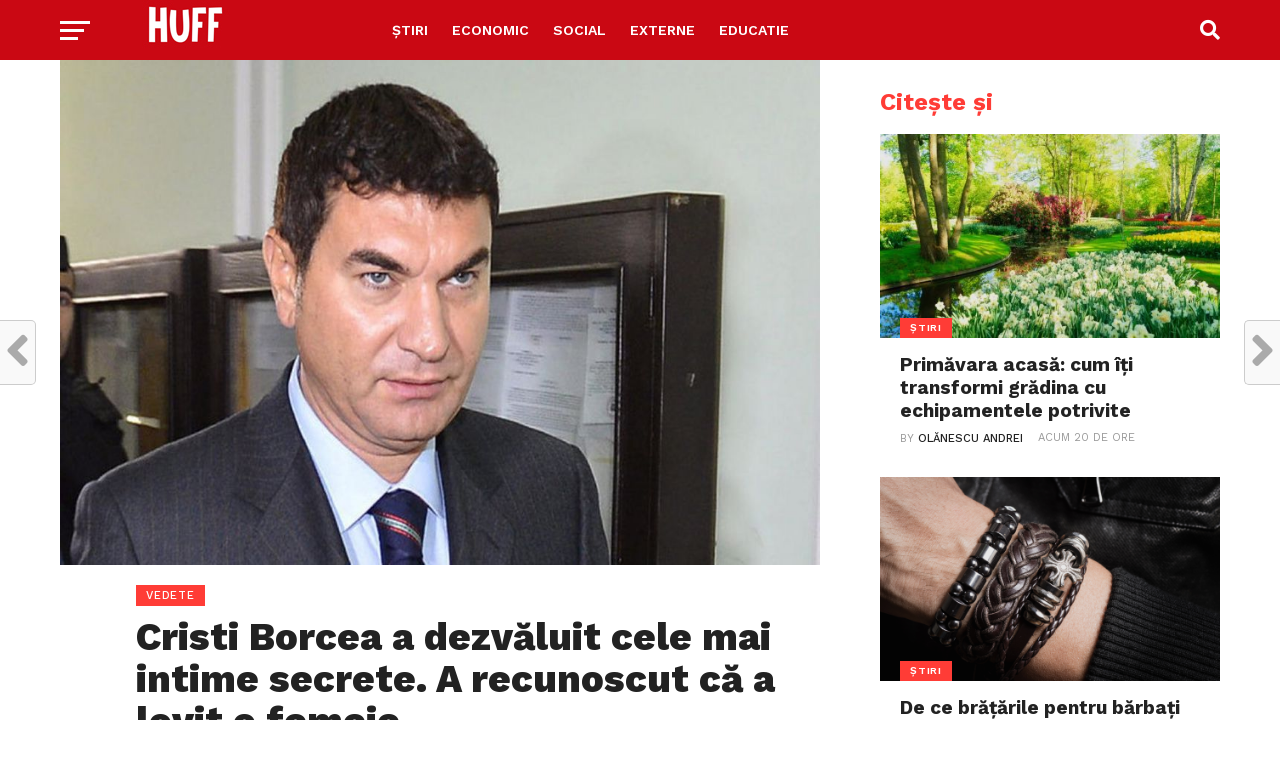

--- FILE ---
content_type: text/html; charset=utf-8
request_url: https://www.google.com/recaptcha/api2/aframe
body_size: 267
content:
<!DOCTYPE HTML><html><head><meta http-equiv="content-type" content="text/html; charset=UTF-8"></head><body><script nonce="5kuR9BjguMy_W5tkUl8ilQ">/** Anti-fraud and anti-abuse applications only. See google.com/recaptcha */ try{var clients={'sodar':'https://pagead2.googlesyndication.com/pagead/sodar?'};window.addEventListener("message",function(a){try{if(a.source===window.parent){var b=JSON.parse(a.data);var c=clients[b['id']];if(c){var d=document.createElement('img');d.src=c+b['params']+'&rc='+(localStorage.getItem("rc::a")?sessionStorage.getItem("rc::b"):"");window.document.body.appendChild(d);sessionStorage.setItem("rc::e",parseInt(sessionStorage.getItem("rc::e")||0)+1);localStorage.setItem("rc::h",'1769771829131');}}}catch(b){}});window.parent.postMessage("_grecaptcha_ready", "*");}catch(b){}</script></body></html>